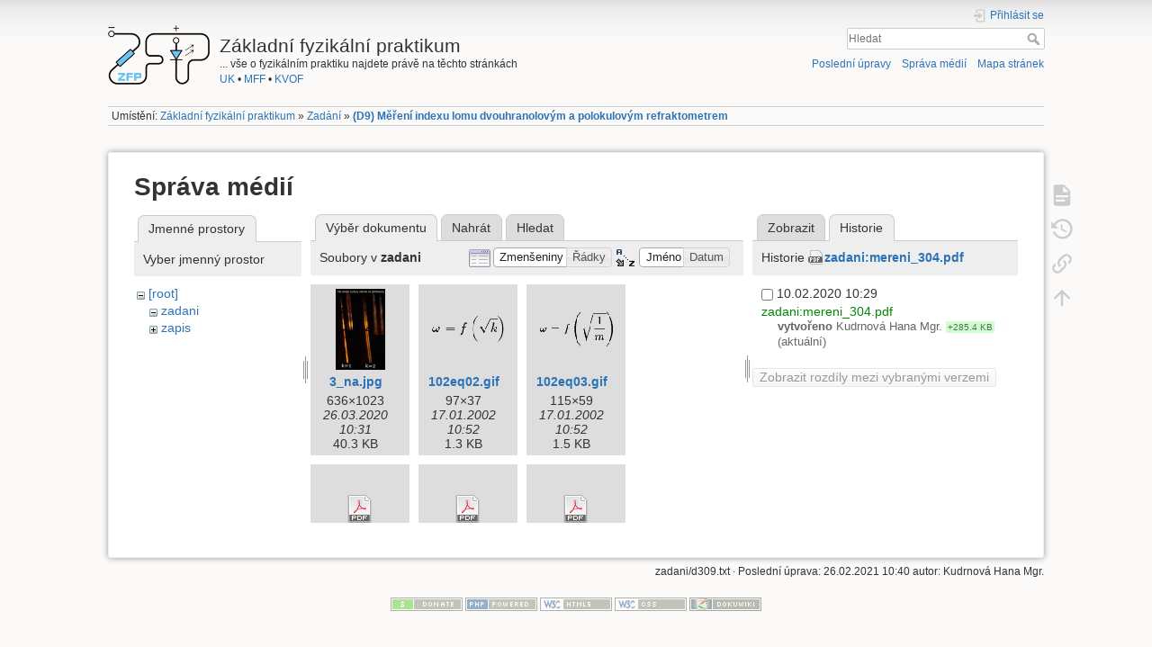

--- FILE ---
content_type: text/html; charset=utf-8
request_url: https://physics.mff.cuni.cz/vyuka/zfp/zadani/d309?tab_details=history&do=media&image=zadani%3Amereni_304.pdf&ns=zadani
body_size: 55904
content:
<!DOCTYPE html>
<html lang="cs" dir="ltr" class="no-js">
<head>
    <meta charset="utf-8" />
    <title>(D9) Měření indexu lomu dvouhranolovým a polokulovým refraktometrem [Základní fyzikální praktikum]</title>
    <script>(function(H){H.className=H.className.replace(/\bno-js\b/,'js')})(document.documentElement)</script>
    <meta name="generator" content="DokuWiki"/>
<meta name="theme-color" content="#008800"/>
<meta name="robots" content="noindex,nofollow"/>
<link rel="search" type="application/opensearchdescription+xml" href="/vyuka/zfp/lib/exe/opensearch.php" title="Základní fyzikální praktikum"/>
<link rel="start" href="/vyuka/zfp/"/>
<link rel="contents" href="/vyuka/zfp/zadani/d309?do=index" title="Mapa stránek"/>
<link rel="manifest" href="/vyuka/zfp/lib/exe/manifest.php"/>
<link rel="alternate" type="application/rss+xml" title="Poslední úpravy" href="/vyuka/zfp/feed.php"/>
<link rel="alternate" type="application/rss+xml" title="Aktuální jmenný prostor" href="/vyuka/zfp/feed.php?mode=list&amp;ns=zadani"/>
<link rel="alternate" type="text/html" title="Čisté HTML" href="/vyuka/zfp/_export/xhtml/zadani/d309"/>
<link rel="alternate" type="text/plain" title="Wiki jazyk" href="/vyuka/zfp/_export/raw/zadani/d309"/>
<link rel="stylesheet" type="text/css" href="/vyuka/zfp/lib/exe/css.php?t=dokuwiki&amp;tseed=f6435a7e8d057cc7a096abdd30508783"/>
<!--[if gte IE 9]><!-->
<script type="text/javascript">/*<![CDATA[*/var NS='zadani';var JSINFO = {"id":"zadani:d309","namespace":"zadani","ACT":"media","useHeadingNavigation":1,"useHeadingContent":1};
/*!]]>*/</script>
<script type="text/javascript" charset="utf-8" src="/vyuka/zfp/lib/exe/jquery.php?tseed=23f888679b4f1dc26eef34902aca964f"></script>
<script type="text/javascript" charset="utf-8" src="/vyuka/zfp/lib/exe/js.php?t=dokuwiki&amp;tseed=f6435a7e8d057cc7a096abdd30508783"></script>
<!--<![endif]-->
    <meta name="viewport" content="width=device-width,initial-scale=1" />
    <link rel="shortcut icon" href="/vyuka/zfp/_media/favicon.ico" />
<link rel="apple-touch-icon" href="/vyuka/zfp/_media/apple-touch-icon.png" />
    </head>

<body>
    <div id="dokuwiki__site"><div id="dokuwiki__top" class="site dokuwiki mode_media tpl_dokuwiki     hasSidebar">

        
<!-- ********** HEADER ********** -->
<div id="dokuwiki__header"><div class="pad group">

    
    <div class="headings group">
        <ul class="a11y skip">
            <li><a href="#dokuwiki__content">jít k obsahu</a></li>
        </ul>

        <h1><a href="/vyuka/zfp/start"  accesskey="h" title="[H]"><img src="/vyuka/zfp/_media/logo.png" width="113" height="66" alt="" /> <span>Základní fyzikální praktikum</span></a></h1>
                    <p class="claim">... vše o fyzikálním praktiku najdete právě na těchto stránkách<br><a href="http://www.cuni.cz/">UK</a> • <a href="http://mff.cuni.cz/">MFF</a> • <a href="http://mff.cuni.cz/KVOF">KVOF</a></p>
            </div>

    <div class="tools group">
        <!-- USER TOOLS -->
                    <div id="dokuwiki__usertools">
                <h3 class="a11y">Uživatelské nástroje</h3>
                <ul>
                    <li class="action login"><a href="/vyuka/zfp/zadani/d309?do=login&amp;sectok=" title="Přihlásit se" rel="nofollow"><span>Přihlásit se</span><svg xmlns="http://www.w3.org/2000/svg" width="24" height="24" viewBox="0 0 24 24"><path d="M10 17.25V14H3v-4h7V6.75L15.25 12 10 17.25M8 2h9a2 2 0 0 1 2 2v16a2 2 0 0 1-2 2H8a2 2 0 0 1-2-2v-4h2v4h9V4H8v4H6V4a2 2 0 0 1 2-2z"/></svg></a></li>                </ul>
            </div>
        
        <!-- SITE TOOLS -->
        <div id="dokuwiki__sitetools">
            <h3 class="a11y">Nástroje pro tento web</h3>
            <form action="/vyuka/zfp/start" method="get" role="search" class="search doku_form" id="dw__search" accept-charset="utf-8"><input type="hidden" name="do" value="search" /><input type="hidden" name="id" value="zadani:d309" /><div class="no"><input name="q" type="text" class="edit" title="[F]" accesskey="f" placeholder="Hledat" autocomplete="on" id="qsearch__in" value="" /><button value="1" type="submit" title="Hledat">Hledat</button><div id="qsearch__out" class="ajax_qsearch JSpopup"></div></div></form>            <div class="mobileTools">
                <form action="/vyuka/zfp/doku.php" method="get" accept-charset="utf-8"><div class="no"><input type="hidden" name="id" value="zadani:d309" /><select name="do" class="edit quickselect" title="Nástroje"><option value="">Nástroje</option><optgroup label="Nástroje pro stránku"><option value="">Zobrazit stránku</option><option value="revisions">Starší verze</option><option value="backlink">Zpětné odkazy</option></optgroup><optgroup label="Nástroje pro tento web"><option value="recent">Poslední úpravy</option><option value="media">Správa médií</option><option value="index">Mapa stránek</option></optgroup><optgroup label="Uživatelské nástroje"><option value="login">Přihlásit se</option></optgroup></select><button type="submit">&gt;</button></div></form>            </div>
            <ul>
                <li class="action recent"><a href="/vyuka/zfp/zadani/d309?do=recent" title="Poslední úpravy [r]" rel="nofollow" accesskey="r">Poslední úpravy</a></li><li class="action media"><a href="/vyuka/zfp/zadani/d309?do=media&amp;ns=zadani" title="Správa médií" rel="nofollow">Správa médií</a></li><li class="action index"><a href="/vyuka/zfp/zadani/d309?do=index" title="Mapa stránek [x]" rel="nofollow" accesskey="x">Mapa stránek</a></li>            </ul>
        </div>

    </div>

    <!-- BREADCRUMBS -->
            <div class="breadcrumbs">
                            <div class="youarehere"><span class="bchead">Umístění: </span><span class="home"><bdi><a href="/vyuka/zfp/start" class="wikilink1" title="start">Základní fyzikální praktikum</a></bdi></span> » <bdi><a href="/vyuka/zfp/zadani" class="wikilink1" title="zadani">Zadání</a></bdi> » <bdi><span class="curid"><a href="/vyuka/zfp/zadani/d309" class="wikilink1" title="zadani:d309">(D9) Měření indexu lomu dvouhranolovým a polokulovým refraktometrem</a></span></bdi></div>
                                </div>
    


    <hr class="a11y" />
</div></div><!-- /header -->

        <div class="wrapper group">

            
            <!-- ********** CONTENT ********** -->
            <div id="dokuwiki__content"><div class="pad group">
                
                <div class="pageId"><span>zadani:d309</span></div>

                <div class="page group">
                                                            <!-- wikipage start -->
                    <div id="mediamanager__page">
<h1>Správa médií</h1>
<div class="panel namespaces">
<h2>Jmenné prostory</h2>
<div class="panelHeader">Vyber jmenný prostor</div>
<div class="panelContent" id="media__tree">

<ul class="idx">
<li class="media level0 open"><img src="/vyuka/zfp/lib/images/minus.gif" alt="−" /><div class="li"><a href="/vyuka/zfp/zadani/d309?ns=&amp;tab_files=files&amp;do=media&amp;tab_details=history&amp;image=zadani%3Amereni_304.pdf" class="idx_dir">[root]</a></div>
<ul class="idx">
<li class="media level1 open"><img src="/vyuka/zfp/lib/images/minus.gif" alt="−" /><div class="li"><a href="/vyuka/zfp/zadani/d309?ns=zadani&amp;tab_files=files&amp;do=media&amp;tab_details=history&amp;image=zadani%3Amereni_304.pdf" class="idx_dir">zadani</a></div></li>
<li class="media level1 closed"><img src="/vyuka/zfp/lib/images/plus.gif" alt="+" /><div class="li"><a href="/vyuka/zfp/zadani/d309?ns=zapis&amp;tab_files=files&amp;do=media&amp;tab_details=history&amp;image=zadani%3Amereni_304.pdf" class="idx_dir">zapis</a></div></li>
</ul></li>
</ul>
</div>
</div>
<div class="panel filelist">
<h2 class="a11y">Výběr dokumentu</h2>
<ul class="tabs">
<li><strong>Výběr dokumentu</strong></li>
<li><a href="/vyuka/zfp/zadani/d309?tab_files=upload&amp;do=media&amp;tab_details=history&amp;image=zadani%3Amereni_304.pdf&amp;ns=zadani">Nahrát</a></li>
<li><a href="/vyuka/zfp/zadani/d309?tab_files=search&amp;do=media&amp;tab_details=history&amp;image=zadani%3Amereni_304.pdf&amp;ns=zadani">Hledat</a></li>
</ul>
<div class="panelHeader">
<h3>Soubory v <strong>zadani</strong></h3>
<form class="options" method="get" action="/vyuka/zfp/zadani/d309" accept-charset="utf-8"><div class="no">
<input type="hidden" name="do" value="media" /><input type="hidden" name="tab_details" value="history" /><input type="hidden" name="image" value="zadani:mereni_304.pdf" /><input type="hidden" name="ns" value="zadani" /><ul>
<li class="listType"><label class="thumbs" for="listType__thumbs"><input type="radio" id="listType__thumbs" name="list_dwmedia" value="thumbs" checked="checked" /> <span>Zmenšeniny</span></label>
<label class="rows" for="listType__rows"><input type="radio" id="listType__rows" name="list_dwmedia" value="rows" /> <span>Řádky</span></label>
</li>
<li class="sortBy"><label class="name" for="sortBy__name"><input type="radio" id="sortBy__name" name="sort_dwmedia" value="name" checked="checked" /> <span>Jméno</span></label>
<label class="date" for="sortBy__date"><input type="radio" id="sortBy__date" name="sort_dwmedia" value="date" /> <span>Datum</span></label>
</li>
<li><button type="submit">Použít</button>
</li>
</ul>
</div></form>
</div>
<div class="panelContent">
<ul class="thumbs"><li><dl title="zadani:3_na.jpg">
<dt><a id="l_:zadani:3_na.jpg" class="image thumb" href="/vyuka/zfp/zadani/d309?image=zadani%3A3_na.jpg&amp;ns=zadani&amp;tab_details=view&amp;do=media"><img src="/vyuka/zfp/_media/zadani/3_na.jpg?w=55&amp;h=90&amp;t=1585215112&amp;tok=2087a0" alt="zadani:3_na.jpg" /></a></dt>
<dd class="name"><a href="/vyuka/zfp/zadani/d309?image=zadani%3A3_na.jpg&amp;ns=zadani&amp;tab_details=view&amp;do=media" id="h_:zadani:3_na.jpg">3_na.jpg</a></dd>
<dd class="size">636&#215;1023</dd>
<dd class="date">26.03.2020 10:31</dd>
<dd class="filesize">40.3 KB</dd>
</dl></li>
<li><dl title="zadani:102eq02.gif">
<dt><a id="l_:zadani:102eq02.gif" class="image thumb" href="/vyuka/zfp/zadani/d309?image=zadani%3A102eq02.gif&amp;ns=zadani&amp;tab_details=view&amp;do=media"><img src="/vyuka/zfp/_media/zadani/102eq02.gif?w=90&amp;h=34&amp;t=1011261172&amp;tok=ab9dd2" alt="zadani:102eq02.gif" /></a></dt>
<dd class="name"><a href="/vyuka/zfp/zadani/d309?image=zadani%3A102eq02.gif&amp;ns=zadani&amp;tab_details=view&amp;do=media" id="h_:zadani:102eq02.gif">102eq02.gif</a></dd>
<dd class="size">97&#215;37</dd>
<dd class="date">17.01.2002 10:52</dd>
<dd class="filesize">1.3 KB</dd>
</dl></li>
<li><dl title="zadani:102eq03.gif">
<dt><a id="l_:zadani:102eq03.gif" class="image thumb" href="/vyuka/zfp/zadani/d309?image=zadani%3A102eq03.gif&amp;ns=zadani&amp;tab_details=view&amp;do=media"><img src="/vyuka/zfp/_media/zadani/102eq03.gif?w=90&amp;h=46&amp;t=1011261173&amp;tok=bc735d" alt="zadani:102eq03.gif" /></a></dt>
<dd class="name"><a href="/vyuka/zfp/zadani/d309?image=zadani%3A102eq03.gif&amp;ns=zadani&amp;tab_details=view&amp;do=media" id="h_:zadani:102eq03.gif">102eq03.gif</a></dd>
<dd class="size">115&#215;59</dd>
<dd class="date">17.01.2002 10:52</dd>
<dd class="filesize">1.5 KB</dd>
</dl></li>
<li><dl title="zadani:bc546.pdf">
<dt><a id="d_:zadani:bc546.pdf" class="image" title="zadani:bc546.pdf" href="/vyuka/zfp/zadani/d309?image=zadani%3Abc546.pdf&amp;ns=zadani&amp;tab_details=view&amp;do=media"><img src="/vyuka/zfp/lib/images/fileicons/32x32/pdf.png" alt="zadani:bc546.pdf" class="icon" /></a></dt>
<dd class="name"><a href="/vyuka/zfp/zadani/d309?image=zadani%3Abc546.pdf&amp;ns=zadani&amp;tab_details=view&amp;do=media" id="h_:zadani:bc546.pdf">bc546.pdf</a></dd>
<dd class="size">&#160;</dd>
<dd class="date">19.12.2023 15:27</dd>
<dd class="filesize">43.9 KB</dd>
</dl></li>
<li><dl title="zadani:bf245.pdf">
<dt><a id="d_:zadani:bf245.pdf" class="image" title="zadani:bf245.pdf" href="/vyuka/zfp/zadani/d309?image=zadani%3Abf245.pdf&amp;ns=zadani&amp;tab_details=view&amp;do=media"><img src="/vyuka/zfp/lib/images/fileicons/32x32/pdf.png" alt="zadani:bf245.pdf" class="icon" /></a></dt>
<dd class="name"><a href="/vyuka/zfp/zadani/d309?image=zadani%3Abf245.pdf&amp;ns=zadani&amp;tab_details=view&amp;do=media" id="h_:zadani:bf245.pdf">bf245.pdf</a></dd>
<dd class="size">&#160;</dd>
<dd class="date">19.12.2023 15:15</dd>
<dd class="filesize">26.4 KB</dd>
</dl></li>
<li><dl title="zadani:bs107.pdf">
<dt><a id="d_:zadani:bs107.pdf" class="image" title="zadani:bs107.pdf" href="/vyuka/zfp/zadani/d309?image=zadani%3Abs107.pdf&amp;ns=zadani&amp;tab_details=view&amp;do=media"><img src="/vyuka/zfp/lib/images/fileicons/32x32/pdf.png" alt="zadani:bs107.pdf" class="icon" /></a></dt>
<dd class="name"><a href="/vyuka/zfp/zadani/d309?image=zadani%3Abs107.pdf&amp;ns=zadani&amp;tab_details=view&amp;do=media" id="h_:zadani:bs107.pdf">bs107.pdf</a></dd>
<dd class="size">&#160;</dd>
<dd class="date">19.12.2023 15:16</dd>
<dd class="filesize">79.9 KB</dd>
</dl></li>
<li><dl title="zadani:elektrolyzer1.png">
<dt><a id="l_:zadani:elektrolyzer1.png" class="image thumb" href="/vyuka/zfp/zadani/d309?image=zadani%3Aelektrolyzer1.png&amp;ns=zadani&amp;tab_details=view&amp;do=media"><img src="/vyuka/zfp/_media/zadani/elektrolyzer1.png?w=90&amp;h=39&amp;t=1663066340&amp;tok=125cf7" alt="zadani:elektrolyzer1.png" /></a></dt>
<dd class="name"><a href="/vyuka/zfp/zadani/d309?image=zadani%3Aelektrolyzer1.png&amp;ns=zadani&amp;tab_details=view&amp;do=media" id="h_:zadani:elektrolyzer1.png">elektrolyzer1.png</a></dd>
<dd class="size">963&#215;427</dd>
<dd class="date">13.09.2022 12:52</dd>
<dd class="filesize">42.9 KB</dd>
</dl></li>
<li><dl title="zadani:elektronika24.pdf">
<dt><a id="d_:zadani:elektronika24.pdf" class="image" title="zadani:elektronika24.pdf" href="/vyuka/zfp/zadani/d309?image=zadani%3Aelektronika24.pdf&amp;ns=zadani&amp;tab_details=view&amp;do=media"><img src="/vyuka/zfp/lib/images/fileicons/32x32/pdf.png" alt="zadani:elektronika24.pdf" class="icon" /></a></dt>
<dd class="name"><a href="/vyuka/zfp/zadani/d309?image=zadani%3Aelektronika24.pdf&amp;ns=zadani&amp;tab_details=view&amp;do=media" id="h_:zadani:elektronika24.pdf">elektronika24.pdf</a></dd>
<dd class="size">&#160;</dd>
<dd class="date">10.09.2024 14:19</dd>
<dd class="filesize">3.1 MB</dd>
</dl></li>
<li><dl title="zadani:go_motion.png">
<dt><a id="l_:zadani:go_motion.png" class="image thumb" href="/vyuka/zfp/zadani/d309?image=zadani%3Ago_motion.png&amp;ns=zadani&amp;tab_details=view&amp;do=media"><img src="/vyuka/zfp/_media/zadani/go_motion.png?w=90&amp;h=76&amp;t=1385315166&amp;tok=4c23a5" alt="zadani:go_motion.png" /></a></dt>
<dd class="name"><a href="/vyuka/zfp/zadani/d309?image=zadani%3Ago_motion.png&amp;ns=zadani&amp;tab_details=view&amp;do=media" id="h_:zadani:go_motion.png">go_motion.png</a></dd>
<dd class="size">399&#215;341</dd>
<dd class="date">24.11.2013 18:46</dd>
<dd class="filesize">77.5 KB</dd>
</dl></li>
<li><dl title="zadani:hysterezni_smycky.jpg">
<dt><a id="l_:zadani:hysterezni_smycky.jpg" class="image thumb" href="/vyuka/zfp/zadani/d309?image=zadani%3Ahysterezni_smycky.jpg&amp;ns=zadani&amp;tab_details=view&amp;do=media"><img src="/vyuka/zfp/_media/zadani/hysterezni_smycky.jpg?w=90&amp;h=43&amp;t=1385317188&amp;tok=6e4a34" alt="zadani:hysterezni_smycky.jpg" /></a></dt>
<dd class="name"><a href="/vyuka/zfp/zadani/d309?image=zadani%3Ahysterezni_smycky.jpg&amp;ns=zadani&amp;tab_details=view&amp;do=media" id="h_:zadani:hysterezni_smycky.jpg">hysterezni_smycky.jpg</a></dd>
<dd class="size">1136&#215;547</dd>
<dd class="date">24.11.2013 19:19</dd>
<dd class="filesize">506.9 KB</dd>
</dl></li>
<li><dl title="zadani:img_3148.jpg">
<dt><a id="l_:zadani:img_3148.jpg" class="image thumb" href="/vyuka/zfp/zadani/d309?image=zadani%3Aimg_3148.jpg&amp;ns=zadani&amp;tab_details=view&amp;do=media"><img src="/vyuka/zfp/_media/zadani/img_3148.jpg?w=90&amp;h=75&amp;t=1110185927&amp;tok=374d9d" alt="zadani:img_3148.jpg" /></a></dt>
<dd class="name"><a href="/vyuka/zfp/zadani/d309?image=zadani%3Aimg_3148.jpg&amp;ns=zadani&amp;tab_details=view&amp;do=media" id="h_:zadani:img_3148.jpg">img_3148.jpg</a></dd>
<dd class="size">600&#215;501</dd>
<dd class="date"> 7.03.2005 09:58</dd>
<dd class="filesize">70.2 KB</dd>
</dl></li>
<li><dl title="zadani:img_3154.jpg">
<dt><a id="l_:zadani:img_3154.jpg" class="image thumb" href="/vyuka/zfp/zadani/d309?image=zadani%3Aimg_3154.jpg&amp;ns=zadani&amp;tab_details=view&amp;do=media"><img src="/vyuka/zfp/_media/zadani/img_3154.jpg?w=90&amp;h=70&amp;t=1110185927&amp;tok=c79344" alt="zadani:img_3154.jpg" /></a></dt>
<dd class="name"><a href="/vyuka/zfp/zadani/d309?image=zadani%3Aimg_3154.jpg&amp;ns=zadani&amp;tab_details=view&amp;do=media" id="h_:zadani:img_3154.jpg">img_3154.jpg</a></dd>
<dd class="size">600&#215;467</dd>
<dd class="date"> 7.03.2005 09:58</dd>
<dd class="filesize">70.4 KB</dd>
</dl></li>
<li><dl title="zadani:img_3156.jpg">
<dt><a id="l_:zadani:img_3156.jpg" class="image thumb" href="/vyuka/zfp/zadani/d309?image=zadani%3Aimg_3156.jpg&amp;ns=zadani&amp;tab_details=view&amp;do=media"><img src="/vyuka/zfp/_media/zadani/img_3156.jpg?w=90&amp;h=60&amp;t=1110185927&amp;tok=8e130e" alt="zadani:img_3156.jpg" /></a></dt>
<dd class="name"><a href="/vyuka/zfp/zadani/d309?image=zadani%3Aimg_3156.jpg&amp;ns=zadani&amp;tab_details=view&amp;do=media" id="h_:zadani:img_3156.jpg">img_3156.jpg</a></dd>
<dd class="size">600&#215;400</dd>
<dd class="date"> 7.03.2005 09:58</dd>
<dd class="filesize">72.3 KB</dd>
</dl></li>
<li><dl title="zadani:img_3163.jpg">
<dt><a id="l_:zadani:img_3163.jpg" class="image thumb" href="/vyuka/zfp/zadani/d309?image=zadani%3Aimg_3163.jpg&amp;ns=zadani&amp;tab_details=view&amp;do=media"><img src="/vyuka/zfp/_media/zadani/img_3163.jpg?w=77&amp;h=90&amp;t=1110185927&amp;tok=904975" alt="zadani:img_3163.jpg" /></a></dt>
<dd class="name"><a href="/vyuka/zfp/zadani/d309?image=zadani%3Aimg_3163.jpg&amp;ns=zadani&amp;tab_details=view&amp;do=media" id="h_:zadani:img_3163.jpg">img_3163.jpg</a></dd>
<dd class="size">514&#215;600</dd>
<dd class="date"> 7.03.2005 09:58</dd>
<dd class="filesize">79.9 KB</dd>
</dl></li>
<li><dl title="zadani:img_3164.jpg">
<dt><a id="l_:zadani:img_3164.jpg" class="image thumb" href="/vyuka/zfp/zadani/d309?image=zadani%3Aimg_3164.jpg&amp;ns=zadani&amp;tab_details=view&amp;do=media"><img src="/vyuka/zfp/_media/zadani/img_3164.jpg?w=90&amp;h=75&amp;t=1110185927&amp;tok=3cd439" alt="zadani:img_3164.jpg" /></a></dt>
<dd class="name"><a href="/vyuka/zfp/zadani/d309?image=zadani%3Aimg_3164.jpg&amp;ns=zadani&amp;tab_details=view&amp;do=media" id="h_:zadani:img_3164.jpg">img_3164.jpg</a></dd>
<dd class="size">600&#215;501</dd>
<dd class="date"> 7.03.2005 09:58</dd>
<dd class="filesize">75.5 KB</dd>
</dl></li>
<li><dl title="zadani:img_3166.jpg">
<dt><a id="l_:zadani:img_3166.jpg" class="image thumb" href="/vyuka/zfp/zadani/d309?image=zadani%3Aimg_3166.jpg&amp;ns=zadani&amp;tab_details=view&amp;do=media"><img src="/vyuka/zfp/_media/zadani/img_3166.jpg?w=69&amp;h=90&amp;t=1110185928&amp;tok=74d6e7" alt="zadani:img_3166.jpg" /></a></dt>
<dd class="name"><a href="/vyuka/zfp/zadani/d309?image=zadani%3Aimg_3166.jpg&amp;ns=zadani&amp;tab_details=view&amp;do=media" id="h_:zadani:img_3166.jpg">img_3166.jpg</a></dd>
<dd class="size">462&#215;600</dd>
<dd class="date"> 7.03.2005 09:58</dd>
<dd class="filesize">74.4 KB</dd>
</dl></li>
<li><dl title="zadani:img_3171.jpg">
<dt><a id="l_:zadani:img_3171.jpg" class="image thumb" href="/vyuka/zfp/zadani/d309?image=zadani%3Aimg_3171.jpg&amp;ns=zadani&amp;tab_details=view&amp;do=media"><img src="/vyuka/zfp/_media/zadani/img_3171.jpg?w=90&amp;h=57&amp;t=1110185928&amp;tok=06e328" alt="zadani:img_3171.jpg" /></a></dt>
<dd class="name"><a href="/vyuka/zfp/zadani/d309?image=zadani%3Aimg_3171.jpg&amp;ns=zadani&amp;tab_details=view&amp;do=media" id="h_:zadani:img_3171.jpg">img_3171.jpg</a></dd>
<dd class="size">600&#215;382</dd>
<dd class="date"> 7.03.2005 09:58</dd>
<dd class="filesize">74.2 KB</dd>
</dl></li>
<li><dl title="zadani:img_3176.jpg">
<dt><a id="l_:zadani:img_3176.jpg" class="image thumb" href="/vyuka/zfp/zadani/d309?image=zadani%3Aimg_3176.jpg&amp;ns=zadani&amp;tab_details=view&amp;do=media"><img src="/vyuka/zfp/_media/zadani/img_3176.jpg?w=90&amp;h=66&amp;t=1110185928&amp;tok=f6d5cc" alt="zadani:img_3176.jpg" /></a></dt>
<dd class="name"><a href="/vyuka/zfp/zadani/d309?image=zadani%3Aimg_3176.jpg&amp;ns=zadani&amp;tab_details=view&amp;do=media" id="h_:zadani:img_3176.jpg">img_3176.jpg</a></dd>
<dd class="size">600&#215;445</dd>
<dd class="date"> 7.03.2005 09:58</dd>
<dd class="filesize">69.6 KB</dd>
</dl></li>
<li><dl title="zadani:img_3180.jpg">
<dt><a id="l_:zadani:img_3180.jpg" class="image thumb" href="/vyuka/zfp/zadani/d309?image=zadani%3Aimg_3180.jpg&amp;ns=zadani&amp;tab_details=view&amp;do=media"><img src="/vyuka/zfp/_media/zadani/img_3180.jpg?w=90&amp;h=60&amp;t=1110185928&amp;tok=3c3d35" alt="zadani:img_3180.jpg" /></a></dt>
<dd class="name"><a href="/vyuka/zfp/zadani/d309?image=zadani%3Aimg_3180.jpg&amp;ns=zadani&amp;tab_details=view&amp;do=media" id="h_:zadani:img_3180.jpg">img_3180.jpg</a></dd>
<dd class="size">600&#215;400</dd>
<dd class="date"> 7.03.2005 09:58</dd>
<dd class="filesize">75.2 KB</dd>
</dl></li>
<li><dl title="zadani:img_3184.jpg">
<dt><a id="l_:zadani:img_3184.jpg" class="image thumb" href="/vyuka/zfp/zadani/d309?image=zadani%3Aimg_3184.jpg&amp;ns=zadani&amp;tab_details=view&amp;do=media"><img src="/vyuka/zfp/_media/zadani/img_3184.jpg?w=90&amp;h=66&amp;t=1110185928&amp;tok=d13973" alt="zadani:img_3184.jpg" /></a></dt>
<dd class="name"><a href="/vyuka/zfp/zadani/d309?image=zadani%3Aimg_3184.jpg&amp;ns=zadani&amp;tab_details=view&amp;do=media" id="h_:zadani:img_3184.jpg">img_3184.jpg</a></dd>
<dd class="size">600&#215;440</dd>
<dd class="date"> 7.03.2005 09:58</dd>
<dd class="filesize">67.6 KB</dd>
</dl></li>
<li><dl title="zadani:img_3186.jpg">
<dt><a id="l_:zadani:img_3186.jpg" class="image thumb" href="/vyuka/zfp/zadani/d309?image=zadani%3Aimg_3186.jpg&amp;ns=zadani&amp;tab_details=view&amp;do=media"><img src="/vyuka/zfp/_media/zadani/img_3186.jpg?w=90&amp;h=52&amp;t=1110185928&amp;tok=4094a4" alt="zadani:img_3186.jpg" /></a></dt>
<dd class="name"><a href="/vyuka/zfp/zadani/d309?image=zadani%3Aimg_3186.jpg&amp;ns=zadani&amp;tab_details=view&amp;do=media" id="h_:zadani:img_3186.jpg">img_3186.jpg</a></dd>
<dd class="size">600&#215;351</dd>
<dd class="date"> 7.03.2005 09:58</dd>
<dd class="filesize">62.3 KB</dd>
</dl></li>
<li><dl title="zadani:img_3193.jpg">
<dt><a id="l_:zadani:img_3193.jpg" class="image thumb" href="/vyuka/zfp/zadani/d309?image=zadani%3Aimg_3193.jpg&amp;ns=zadani&amp;tab_details=view&amp;do=media"><img src="/vyuka/zfp/_media/zadani/img_3193.jpg?w=90&amp;h=50&amp;t=1110185928&amp;tok=1cbb41" alt="zadani:img_3193.jpg" /></a></dt>
<dd class="name"><a href="/vyuka/zfp/zadani/d309?image=zadani%3Aimg_3193.jpg&amp;ns=zadani&amp;tab_details=view&amp;do=media" id="h_:zadani:img_3193.jpg">img_3193.jpg</a></dd>
<dd class="size">600&#215;334</dd>
<dd class="date"> 7.03.2005 09:58</dd>
<dd class="filesize">67.7 KB</dd>
</dl></li>
<li><dl title="zadani:img_3194a.jpg">
<dt><a id="l_:zadani:img_3194a.jpg" class="image thumb" href="/vyuka/zfp/zadani/d309?image=zadani%3Aimg_3194a.jpg&amp;ns=zadani&amp;tab_details=view&amp;do=media"><img src="/vyuka/zfp/_media/zadani/img_3194a.jpg?w=90&amp;h=64&amp;t=1110185928&amp;tok=68be2a" alt="zadani:img_3194a.jpg" /></a></dt>
<dd class="name"><a href="/vyuka/zfp/zadani/d309?image=zadani%3Aimg_3194a.jpg&amp;ns=zadani&amp;tab_details=view&amp;do=media" id="h_:zadani:img_3194a.jpg">img_3194a.jpg</a></dd>
<dd class="size">600&#215;433</dd>
<dd class="date"> 7.03.2005 09:58</dd>
<dd class="filesize">62.1 KB</dd>
</dl></li>
<li><dl title="zadani:img_3204.jpg">
<dt><a id="l_:zadani:img_3204.jpg" class="image thumb" href="/vyuka/zfp/zadani/d309?image=zadani%3Aimg_3204.jpg&amp;ns=zadani&amp;tab_details=view&amp;do=media"><img src="/vyuka/zfp/_media/zadani/img_3204.jpg?w=90&amp;h=70&amp;t=1110185928&amp;tok=ee9777" alt="zadani:img_3204.jpg" /></a></dt>
<dd class="name"><a href="/vyuka/zfp/zadani/d309?image=zadani%3Aimg_3204.jpg&amp;ns=zadani&amp;tab_details=view&amp;do=media" id="h_:zadani:img_3204.jpg">img_3204.jpg</a></dd>
<dd class="size">600&#215;467</dd>
<dd class="date"> 7.03.2005 09:58</dd>
<dd class="filesize">74.7 KB</dd>
</dl></li>
<li><dl title="zadani:irf520.pdf">
<dt><a id="d_:zadani:irf520.pdf" class="image" title="zadani:irf520.pdf" href="/vyuka/zfp/zadani/d309?image=zadani%3Airf520.pdf&amp;ns=zadani&amp;tab_details=view&amp;do=media"><img src="/vyuka/zfp/lib/images/fileicons/32x32/pdf.png" alt="zadani:irf520.pdf" class="icon" /></a></dt>
<dd class="name"><a href="/vyuka/zfp/zadani/d309?image=zadani%3Airf520.pdf&amp;ns=zadani&amp;tab_details=view&amp;do=media" id="h_:zadani:irf520.pdf">irf520.pdf</a></dd>
<dd class="size">&#160;</dd>
<dd class="date">19.12.2023 15:16</dd>
<dd class="filesize">282 KB</dd>
</dl></li>
<li><dl title="zadani:mereni_304.pdf">
<dt><a id="d_:zadani:mereni_304.pdf" class="image" title="zadani:mereni_304.pdf" href="/vyuka/zfp/zadani/d309?image=zadani%3Amereni_304.pdf&amp;ns=zadani&amp;tab_details=view&amp;do=media"><img src="/vyuka/zfp/lib/images/fileicons/32x32/pdf.png" alt="zadani:mereni_304.pdf" class="icon" /></a></dt>
<dd class="name"><a href="/vyuka/zfp/zadani/d309?image=zadani%3Amereni_304.pdf&amp;ns=zadani&amp;tab_details=view&amp;do=media" id="h_:zadani:mereni_304.pdf">mereni_304.pdf</a></dd>
<dd class="size">&#160;</dd>
<dd class="date">10.02.2020 10:29</dd>
<dd class="filesize">285.4 KB</dd>
</dl></li>
<li><dl title="zadani:mereni_306_2.pdf">
<dt><a id="d_:zadani:mereni_306_2.pdf" class="image" title="zadani:mereni_306_2.pdf" href="/vyuka/zfp/zadani/d309?image=zadani%3Amereni_306_2.pdf&amp;ns=zadani&amp;tab_details=view&amp;do=media"><img src="/vyuka/zfp/lib/images/fileicons/32x32/pdf.png" alt="zadani:mereni_306_2.pdf" class="icon" /></a></dt>
<dd class="name"><a href="/vyuka/zfp/zadani/d309?image=zadani%3Amereni_306_2.pdf&amp;ns=zadani&amp;tab_details=view&amp;do=media" id="h_:zadani:mereni_306_2.pdf">mereni_306_2.pdf</a></dd>
<dd class="size">&#160;</dd>
<dd class="date">13.01.2022 14:53</dd>
<dd class="filesize">232.3 KB</dd>
</dl></li>
<li><dl title="zadani:mereni_u308.pdf">
<dt><a id="d_:zadani:mereni_u308.pdf" class="image" title="zadani:mereni_u308.pdf" href="/vyuka/zfp/zadani/d309?image=zadani%3Amereni_u308.pdf&amp;ns=zadani&amp;tab_details=view&amp;do=media"><img src="/vyuka/zfp/lib/images/fileicons/32x32/pdf.png" alt="zadani:mereni_u308.pdf" class="icon" /></a></dt>
<dd class="name"><a href="/vyuka/zfp/zadani/d309?image=zadani%3Amereni_u308.pdf&amp;ns=zadani&amp;tab_details=view&amp;do=media" id="h_:zadani:mereni_u308.pdf">mereni_u308.pdf</a></dd>
<dd class="size">&#160;</dd>
<dd class="date">10.01.2023 11:32</dd>
<dd class="filesize">327.8 KB</dd>
</dl></li>
<li><dl title="zadani:mereni_u309.pdf">
<dt><a id="d_:zadani:mereni_u309.pdf" class="image" title="zadani:mereni_u309.pdf" href="/vyuka/zfp/zadani/d309?image=zadani%3Amereni_u309.pdf&amp;ns=zadani&amp;tab_details=view&amp;do=media"><img src="/vyuka/zfp/lib/images/fileicons/32x32/pdf.png" alt="zadani:mereni_u309.pdf" class="icon" /></a></dt>
<dd class="name"><a href="/vyuka/zfp/zadani/d309?image=zadani%3Amereni_u309.pdf&amp;ns=zadani&amp;tab_details=view&amp;do=media" id="h_:zadani:mereni_u309.pdf">mereni_u309.pdf</a></dd>
<dd class="size">&#160;</dd>
<dd class="date">29.01.2021 15:48</dd>
<dd class="filesize">217 KB</dd>
</dl></li>
<li><dl title="zadani:motic_dbma210.jpg">
<dt><a id="l_:zadani:motic_dbma210.jpg" class="image thumb" href="/vyuka/zfp/zadani/d309?image=zadani%3Amotic_dbma210.jpg&amp;ns=zadani&amp;tab_details=view&amp;do=media"><img src="/vyuka/zfp/_media/zadani/motic_dbma210.jpg?w=90&amp;h=90&amp;t=1385314677&amp;tok=93e088" alt="zadani:motic_dbma210.jpg" /></a></dt>
<dd class="name"><a href="/vyuka/zfp/zadani/d309?image=zadani%3Amotic_dbma210.jpg&amp;ns=zadani&amp;tab_details=view&amp;do=media" id="h_:zadani:motic_dbma210.jpg">motic_dbma210.jpg</a></dd>
<dd class="size">1200&#215;1200</dd>
<dd class="date">24.11.2013 18:37</dd>
<dd class="filesize">112.6 KB</dd>
</dl></li>
<li><dl title="zadani:p1_ii_pruzina.jpg">
<dt><a id="l_:zadani:p1_ii_pruzina.jpg" class="image thumb" href="/vyuka/zfp/zadani/d309?image=zadani%3Ap1_ii_pruzina.jpg&amp;ns=zadani&amp;tab_details=view&amp;do=media"><img src="/vyuka/zfp/_media/zadani/p1_ii_pruzina.jpg?w=67&amp;h=90&amp;t=1707831073&amp;tok=02db71" alt="zadani:p1_ii_pruzina.jpg" /></a></dt>
<dd class="name"><a href="/vyuka/zfp/zadani/d309?image=zadani%3Ap1_ii_pruzina.jpg&amp;ns=zadani&amp;tab_details=view&amp;do=media" id="h_:zadani:p1_ii_pruzina.jpg">p1_ii_pruzina.jpg</a></dd>
<dd class="size">3000&#215;4000</dd>
<dd class="date">13.02.2024 14:31</dd>
<dd class="filesize">1.2 MB</dd>
</dl></li>
<li><dl title="zadani:p1_iii.jpg">
<dt><a id="l_:zadani:p1_iii.jpg" class="image thumb" href="/vyuka/zfp/zadani/d309?image=zadani%3Ap1_iii.jpg&amp;ns=zadani&amp;tab_details=view&amp;do=media"><img src="/vyuka/zfp/_media/zadani/p1_iii.jpg?w=67&amp;h=90&amp;t=1707831372&amp;tok=6409f1" alt="zadani:p1_iii.jpg" /></a></dt>
<dd class="name"><a href="/vyuka/zfp/zadani/d309?image=zadani%3Ap1_iii.jpg&amp;ns=zadani&amp;tab_details=view&amp;do=media" id="h_:zadani:p1_iii.jpg">p1_iii.jpg</a></dd>
<dd class="size">3000&#215;4000</dd>
<dd class="date">13.02.2024 14:36</dd>
<dd class="filesize">3.9 MB</dd>
</dl></li>
<li><dl title="zadani:p1_iv.jpg">
<dt><a id="l_:zadani:p1_iv.jpg" class="image thumb" href="/vyuka/zfp/zadani/d309?image=zadani%3Ap1_iv.jpg&amp;ns=zadani&amp;tab_details=view&amp;do=media"><img src="/vyuka/zfp/_media/zadani/p1_iv.jpg?w=90&amp;h=87&amp;t=1707831639&amp;tok=e67bcb" alt="zadani:p1_iv.jpg" /></a></dt>
<dd class="name"><a href="/vyuka/zfp/zadani/d309?image=zadani%3Ap1_iv.jpg&amp;ns=zadani&amp;tab_details=view&amp;do=media" id="h_:zadani:p1_iv.jpg">p1_iv.jpg</a></dd>
<dd class="size">3041&#215;2951</dd>
<dd class="date">13.02.2024 14:40</dd>
<dd class="filesize">3 MB</dd>
</dl></li>
<li><dl title="zadani:p1_ix_a.jpg">
<dt><a id="l_:zadani:p1_ix_a.jpg" class="image thumb" href="/vyuka/zfp/zadani/d309?image=zadani%3Ap1_ix_a.jpg&amp;ns=zadani&amp;tab_details=view&amp;do=media"><img src="/vyuka/zfp/_media/zadani/p1_ix_a.jpg?w=90&amp;h=70&amp;t=1707834181&amp;tok=d639bd" alt="zadani:p1_ix_a.jpg" /></a></dt>
<dd class="name"><a href="/vyuka/zfp/zadani/d309?image=zadani%3Ap1_ix_a.jpg&amp;ns=zadani&amp;tab_details=view&amp;do=media" id="h_:zadani:p1_ix_a.jpg">p1_ix_a.jpg</a></dd>
<dd class="size">3503&#215;2748</dd>
<dd class="date">13.02.2024 15:23</dd>
<dd class="filesize">1.9 MB</dd>
</dl></li>
<li><dl title="zadani:p1_ix_b.jpg">
<dt><a id="l_:zadani:p1_ix_b.jpg" class="image thumb" href="/vyuka/zfp/zadani/d309?image=zadani%3Ap1_ix_b.jpg&amp;ns=zadani&amp;tab_details=view&amp;do=media"><img src="/vyuka/zfp/_media/zadani/p1_ix_b.jpg?w=90&amp;h=67&amp;t=1110876236&amp;tok=f1f411" alt="zadani:p1_ix_b.jpg" /></a></dt>
<dd class="name"><a href="/vyuka/zfp/zadani/d309?image=zadani%3Ap1_ix_b.jpg&amp;ns=zadani&amp;tab_details=view&amp;do=media" id="h_:zadani:p1_ix_b.jpg">p1_ix_b.jpg</a></dd>
<dd class="size">600&#215;450</dd>
<dd class="date">15.03.2005 09:43</dd>
<dd class="filesize">182.9 KB</dd>
</dl></li>
<li><dl title="zadani:p1_vii.jpg">
<dt><a id="l_:zadani:p1_vii.jpg" class="image thumb" href="/vyuka/zfp/zadani/d309?image=zadani%3Ap1_vii.jpg&amp;ns=zadani&amp;tab_details=view&amp;do=media"><img src="/vyuka/zfp/_media/zadani/p1_vii.jpg?w=55&amp;h=90&amp;t=1707835245&amp;tok=37202e" alt="zadani:p1_vii.jpg" /></a></dt>
<dd class="name"><a href="/vyuka/zfp/zadani/d309?image=zadani%3Ap1_vii.jpg&amp;ns=zadani&amp;tab_details=view&amp;do=media" id="h_:zadani:p1_vii.jpg">p1_vii.jpg</a></dd>
<dd class="size">2199&#215;3567</dd>
<dd class="date">13.02.2024 15:40</dd>
<dd class="filesize">1.9 MB</dd>
</dl></li>
<li><dl title="zadani:p1_x.jpg">
<dt><a id="l_:zadani:p1_x.jpg" class="image thumb" href="/vyuka/zfp/zadani/d309?image=zadani%3Ap1_x.jpg&amp;ns=zadani&amp;tab_details=view&amp;do=media"><img src="/vyuka/zfp/_media/zadani/p1_x.jpg?w=90&amp;h=67&amp;t=1110876252&amp;tok=d49464" alt="zadani:p1_x.jpg" /></a></dt>
<dd class="name"><a href="/vyuka/zfp/zadani/d309?image=zadani%3Ap1_x.jpg&amp;ns=zadani&amp;tab_details=view&amp;do=media" id="h_:zadani:p1_x.jpg">p1_x.jpg</a></dd>
<dd class="size">600&#215;450</dd>
<dd class="date">15.03.2005 09:44</dd>
<dd class="filesize">193.7 KB</dd>
</dl></li>
<li><dl title="zadani:p1_xiv_a.jpg">
<dt><a id="l_:zadani:p1_xiv_a.jpg" class="image thumb" href="/vyuka/zfp/zadani/d309?image=zadani%3Ap1_xiv_a.jpg&amp;ns=zadani&amp;tab_details=view&amp;do=media"><img src="/vyuka/zfp/_media/zadani/p1_xiv_a.jpg?w=67&amp;h=90&amp;t=1707833998&amp;tok=1acd3c" alt="zadani:p1_xiv_a.jpg" /></a></dt>
<dd class="name"><a href="/vyuka/zfp/zadani/d309?image=zadani%3Ap1_xiv_a.jpg&amp;ns=zadani&amp;tab_details=view&amp;do=media" id="h_:zadani:p1_xiv_a.jpg">p1_xiv_a.jpg</a></dd>
<dd class="size">3000&#215;4000</dd>
<dd class="date">13.02.2024 15:19</dd>
<dd class="filesize">2.8 MB</dd>
</dl></li>
<li><dl title="zadani:p1_xiv_b.jpg">
<dt><a id="l_:zadani:p1_xiv_b.jpg" class="image thumb" href="/vyuka/zfp/zadani/d309?image=zadani%3Ap1_xiv_b.jpg&amp;ns=zadani&amp;tab_details=view&amp;do=media"><img src="/vyuka/zfp/_media/zadani/p1_xiv_b.jpg?w=90&amp;h=67&amp;t=1707834022&amp;tok=635d6e" alt="zadani:p1_xiv_b.jpg" /></a></dt>
<dd class="name"><a href="/vyuka/zfp/zadani/d309?image=zadani%3Ap1_xiv_b.jpg&amp;ns=zadani&amp;tab_details=view&amp;do=media" id="h_:zadani:p1_xiv_b.jpg">p1_xiv_b.jpg</a></dd>
<dd class="size">3970&#215;2960</dd>
<dd class="date">13.02.2024 15:20</dd>
<dd class="filesize">3 MB</dd>
</dl></li>
<li><dl title="zadani:p1_xix.jpg">
<dt><a id="l_:zadani:p1_xix.jpg" class="image thumb" href="/vyuka/zfp/zadani/d309?image=zadani%3Ap1_xix.jpg&amp;ns=zadani&amp;tab_details=view&amp;do=media"><img src="/vyuka/zfp/_media/zadani/p1_xix.jpg?w=61&amp;h=90&amp;t=1707837256&amp;tok=cb805d" alt="zadani:p1_xix.jpg" /></a></dt>
<dd class="name"><a href="/vyuka/zfp/zadani/d309?image=zadani%3Ap1_xix.jpg&amp;ns=zadani&amp;tab_details=view&amp;do=media" id="h_:zadani:p1_xix.jpg">p1_xix.jpg</a></dd>
<dd class="size">2528&#215;3678</dd>
<dd class="date">13.02.2024 16:14</dd>
<dd class="filesize">3.1 MB</dd>
</dl></li>
<li><dl title="zadani:p1010072.jpg">
<dt><a id="l_:zadani:p1010072.jpg" class="image thumb" href="/vyuka/zfp/zadani/d309?image=zadani%3Ap1010072.jpg&amp;ns=zadani&amp;tab_details=view&amp;do=media"><img src="/vyuka/zfp/_media/zadani/p1010072.jpg?w=90&amp;h=67&amp;t=1110185928&amp;tok=596e20" alt="zadani:p1010072.jpg" /></a></dt>
<dd class="name"><a href="/vyuka/zfp/zadani/d309?image=zadani%3Ap1010072.jpg&amp;ns=zadani&amp;tab_details=view&amp;do=media" id="h_:zadani:p1010072.jpg">p1010072.jpg</a></dd>
<dd class="size">600&#215;450</dd>
<dd class="date"> 7.03.2005 09:58</dd>
<dd class="filesize">111.9 KB</dd>
</dl></li>
<li><dl title="zadani:pc010926.jpg">
<dt><a id="l_:zadani:pc010926.jpg" class="image thumb" href="/vyuka/zfp/zadani/d309?image=zadani%3Apc010926.jpg&amp;ns=zadani&amp;tab_details=view&amp;do=media"><img src="/vyuka/zfp/_media/zadani/pc010926.jpg?w=90&amp;h=67&amp;t=1111164595&amp;tok=3a00fd" alt="zadani:pc010926.jpg" /></a></dt>
<dd class="name"><a href="/vyuka/zfp/zadani/d309?image=zadani%3Apc010926.jpg&amp;ns=zadani&amp;tab_details=view&amp;do=media" id="h_:zadani:pc010926.jpg">pc010926.jpg</a></dd>
<dd class="size">600&#215;450</dd>
<dd class="date">18.03.2005 17:49</dd>
<dd class="filesize">67 KB</dd>
</dl></li>
<li><dl title="zadani:pc050935.jpg">
<dt><a id="l_:zadani:pc050935.jpg" class="image thumb" href="/vyuka/zfp/zadani/d309?image=zadani%3Apc050935.jpg&amp;ns=zadani&amp;tab_details=view&amp;do=media"><img src="/vyuka/zfp/_media/zadani/pc050935.jpg?w=90&amp;h=67&amp;t=1111164595&amp;tok=bfdb77" alt="zadani:pc050935.jpg" /></a></dt>
<dd class="name"><a href="/vyuka/zfp/zadani/d309?image=zadani%3Apc050935.jpg&amp;ns=zadani&amp;tab_details=view&amp;do=media" id="h_:zadani:pc050935.jpg">pc050935.jpg</a></dd>
<dd class="size">600&#215;450</dd>
<dd class="date">18.03.2005 17:49</dd>
<dd class="filesize">49.5 KB</dd>
</dl></li>
<li><dl title="zadani:pc050937.jpg">
<dt><a id="l_:zadani:pc050937.jpg" class="image thumb" href="/vyuka/zfp/zadani/d309?image=zadani%3Apc050937.jpg&amp;ns=zadani&amp;tab_details=view&amp;do=media"><img src="/vyuka/zfp/_media/zadani/pc050937.jpg?w=90&amp;h=67&amp;t=1111164595&amp;tok=b84eac" alt="zadani:pc050937.jpg" /></a></dt>
<dd class="name"><a href="/vyuka/zfp/zadani/d309?image=zadani%3Apc050937.jpg&amp;ns=zadani&amp;tab_details=view&amp;do=media" id="h_:zadani:pc050937.jpg">pc050937.jpg</a></dd>
<dd class="size">600&#215;450</dd>
<dd class="date">18.03.2005 17:49</dd>
<dd class="filesize">66.2 KB</dd>
</dl></li>
<li><dl title="zadani:pc050956.jpg">
<dt><a id="l_:zadani:pc050956.jpg" class="image thumb" href="/vyuka/zfp/zadani/d309?image=zadani%3Apc050956.jpg&amp;ns=zadani&amp;tab_details=view&amp;do=media"><img src="/vyuka/zfp/_media/zadani/pc050956.jpg?w=90&amp;h=69&amp;t=1111164595&amp;tok=584317" alt="zadani:pc050956.jpg" /></a></dt>
<dd class="name"><a href="/vyuka/zfp/zadani/d309?image=zadani%3Apc050956.jpg&amp;ns=zadani&amp;tab_details=view&amp;do=media" id="h_:zadani:pc050956.jpg">pc050956.jpg</a></dd>
<dd class="size">600&#215;464</dd>
<dd class="date">18.03.2005 17:49</dd>
<dd class="filesize">57.4 KB</dd>
</dl></li>
<li><dl title="zadani:pc050957.jpg">
<dt><a id="l_:zadani:pc050957.jpg" class="image thumb" href="/vyuka/zfp/zadani/d309?image=zadani%3Apc050957.jpg&amp;ns=zadani&amp;tab_details=view&amp;do=media"><img src="/vyuka/zfp/_media/zadani/pc050957.jpg?w=90&amp;h=67&amp;t=1111164595&amp;tok=1494da" alt="zadani:pc050957.jpg" /></a></dt>
<dd class="name"><a href="/vyuka/zfp/zadani/d309?image=zadani%3Apc050957.jpg&amp;ns=zadani&amp;tab_details=view&amp;do=media" id="h_:zadani:pc050957.jpg">pc050957.jpg</a></dd>
<dd class="size">600&#215;450</dd>
<dd class="date">18.03.2005 17:49</dd>
<dd class="filesize">90.8 KB</dd>
</dl></li>
<li><dl title="zadani:pc050962.jpg">
<dt><a id="l_:zadani:pc050962.jpg" class="image thumb" href="/vyuka/zfp/zadani/d309?image=zadani%3Apc050962.jpg&amp;ns=zadani&amp;tab_details=view&amp;do=media"><img src="/vyuka/zfp/_media/zadani/pc050962.jpg?w=67&amp;h=90&amp;t=1111164595&amp;tok=0106b7" alt="zadani:pc050962.jpg" /></a></dt>
<dd class="name"><a href="/vyuka/zfp/zadani/d309?image=zadani%3Apc050962.jpg&amp;ns=zadani&amp;tab_details=view&amp;do=media" id="h_:zadani:pc050962.jpg">pc050962.jpg</a></dd>
<dd class="size">450&#215;600</dd>
<dd class="date">18.03.2005 17:49</dd>
<dd class="filesize">46.7 KB</dd>
</dl></li>
<li><dl title="zadani:pc817b.pdf">
<dt><a id="d_:zadani:pc817b.pdf" class="image" title="zadani:pc817b.pdf" href="/vyuka/zfp/zadani/d309?image=zadani%3Apc817b.pdf&amp;ns=zadani&amp;tab_details=view&amp;do=media"><img src="/vyuka/zfp/lib/images/fileicons/32x32/pdf.png" alt="zadani:pc817b.pdf" class="icon" /></a></dt>
<dd class="name"><a href="/vyuka/zfp/zadani/d309?image=zadani%3Apc817b.pdf&amp;ns=zadani&amp;tab_details=view&amp;do=media" id="h_:zadani:pc817b.pdf">pc817b.pdf</a></dd>
<dd class="size">&#160;</dd>
<dd class="date">19.12.2023 15:16</dd>
<dd class="filesize">220.9 KB</dd>
</dl></li>
<li><dl title="zadani:promo_piv.mp4">
<dt><a id="d_:zadani:promo_piv.mp4" class="image" title="zadani:promo_piv.mp4" href="/vyuka/zfp/zadani/d309?image=zadani%3Apromo_piv.mp4&amp;ns=zadani&amp;tab_details=view&amp;do=media"><img src="/vyuka/zfp/lib/images/fileicons/32x32/mp4.png" alt="zadani:promo_piv.mp4" class="icon" /></a></dt>
<dd class="name"><a href="/vyuka/zfp/zadani/d309?image=zadani%3Apromo_piv.mp4&amp;ns=zadani&amp;tab_details=view&amp;do=media" id="h_:zadani:promo_piv.mp4">promo_piv.mp4</a></dd>
<dd class="size">&#160;</dd>
<dd class="date">19.09.2022 14:00</dd>
<dd class="filesize">43 MB</dd>
</dl></li>
<li><dl title="zadani:rc-2k.pdf">
<dt><a id="d_:zadani:rc-2k.pdf" class="image" title="zadani:rc-2k.pdf" href="/vyuka/zfp/zadani/d309?image=zadani%3Arc-2k.pdf&amp;ns=zadani&amp;tab_details=view&amp;do=media"><img src="/vyuka/zfp/lib/images/fileicons/32x32/pdf.png" alt="zadani:rc-2k.pdf" class="icon" /></a></dt>
<dd class="name"><a href="/vyuka/zfp/zadani/d309?image=zadani%3Arc-2k.pdf&amp;ns=zadani&amp;tab_details=view&amp;do=media" id="h_:zadani:rc-2k.pdf">rc-2k.pdf</a></dd>
<dd class="size">&#160;</dd>
<dd class="date">19.12.2023 12:02</dd>
<dd class="filesize">7 MB</dd>
</dl></li>
<li><dl title="zadani:rotacni_viskozimetr.jpg">
<dt><a id="l_:zadani:rotacni_viskozimetr.jpg" class="image thumb" href="/vyuka/zfp/zadani/d309?image=zadani%3Arotacni_viskozimetr.jpg&amp;ns=zadani&amp;tab_details=view&amp;do=media"><img src="/vyuka/zfp/_media/zadani/rotacni_viskozimetr.jpg?w=71&amp;h=90&amp;t=1385316291&amp;tok=477a6a" alt="zadani:rotacni_viskozimetr.jpg" /></a></dt>
<dd class="name"><a href="/vyuka/zfp/zadani/d309?image=zadani%3Arotacni_viskozimetr.jpg&amp;ns=zadani&amp;tab_details=view&amp;do=media" id="h_:zadani:rotacni_viskozimetr.jpg">rotacni_viskozimetr.jpg</a></dd>
<dd class="size">455&#215;569</dd>
<dd class="date">24.11.2013 19:04</dd>
<dd class="filesize">19.4 KB</dd>
</dl></li>
<li><dl title="zadani:sn7472.pdf">
<dt><a id="d_:zadani:sn7472.pdf" class="image" title="zadani:sn7472.pdf" href="/vyuka/zfp/zadani/d309?image=zadani%3Asn7472.pdf&amp;ns=zadani&amp;tab_details=view&amp;do=media"><img src="/vyuka/zfp/lib/images/fileicons/32x32/pdf.png" alt="zadani:sn7472.pdf" class="icon" /></a></dt>
<dd class="name"><a href="/vyuka/zfp/zadani/d309?image=zadani%3Asn7472.pdf&amp;ns=zadani&amp;tab_details=view&amp;do=media" id="h_:zadani:sn7472.pdf">sn7472.pdf</a></dd>
<dd class="size">&#160;</dd>
<dd class="date">22.10.2024 13:50</dd>
<dd class="filesize">449.5 KB</dd>
</dl></li>
<li><dl title="zadani:sn7474.pdf">
<dt><a id="d_:zadani:sn7474.pdf" class="image" title="zadani:sn7474.pdf" href="/vyuka/zfp/zadani/d309?image=zadani%3Asn7474.pdf&amp;ns=zadani&amp;tab_details=view&amp;do=media"><img src="/vyuka/zfp/lib/images/fileicons/32x32/pdf.png" alt="zadani:sn7474.pdf" class="icon" /></a></dt>
<dd class="name"><a href="/vyuka/zfp/zadani/d309?image=zadani%3Asn7474.pdf&amp;ns=zadani&amp;tab_details=view&amp;do=media" id="h_:zadani:sn7474.pdf">sn7474.pdf</a></dd>
<dd class="size">&#160;</dd>
<dd class="date">22.10.2024 13:51</dd>
<dd class="filesize">1.6 MB</dd>
</dl></li>
<li><dl title="zadani:sn7490-93.pdf">
<dt><a id="d_:zadani:sn7490-93.pdf" class="image" title="zadani:sn7490-93.pdf" href="/vyuka/zfp/zadani/d309?image=zadani%3Asn7490-93.pdf&amp;ns=zadani&amp;tab_details=view&amp;do=media"><img src="/vyuka/zfp/lib/images/fileicons/32x32/pdf.png" alt="zadani:sn7490-93.pdf" class="icon" /></a></dt>
<dd class="name"><a href="/vyuka/zfp/zadani/d309?image=zadani%3Asn7490-93.pdf&amp;ns=zadani&amp;tab_details=view&amp;do=media" id="h_:zadani:sn7490-93.pdf">sn7490-93.pdf</a></dd>
<dd class="size">&#160;</dd>
<dd class="date">22.10.2024 13:51</dd>
<dd class="filesize">1.1 MB</dd>
</dl></li>
<li><dl title="zadani:sn74192-93.pdf">
<dt><a id="d_:zadani:sn74192-93.pdf" class="image" title="zadani:sn74192-93.pdf" href="/vyuka/zfp/zadani/d309?image=zadani%3Asn74192-93.pdf&amp;ns=zadani&amp;tab_details=view&amp;do=media"><img src="/vyuka/zfp/lib/images/fileicons/32x32/pdf.png" alt="zadani:sn74192-93.pdf" class="icon" /></a></dt>
<dd class="name"><a href="/vyuka/zfp/zadani/d309?image=zadani%3Asn74192-93.pdf&amp;ns=zadani&amp;tab_details=view&amp;do=media" id="h_:zadani:sn74192-93.pdf">sn74192-93.pdf</a></dd>
<dd class="size">&#160;</dd>
<dd class="date">22.10.2024 13:51</dd>
<dd class="filesize">1.5 MB</dd>
</dl></li>
<li><dl title="zadani:stabilizator.jpg">
<dt><a id="l_:zadani:stabilizator.jpg" class="image thumb" href="/vyuka/zfp/zadani/d309?image=zadani%3Astabilizator.jpg&amp;ns=zadani&amp;tab_details=view&amp;do=media"><img src="/vyuka/zfp/_media/zadani/stabilizator.jpg?w=90&amp;h=43&amp;t=1499946753&amp;tok=366307" alt="zadani:stabilizator.jpg" /></a></dt>
<dd class="name"><a href="/vyuka/zfp/zadani/d309?image=zadani%3Astabilizator.jpg&amp;ns=zadani&amp;tab_details=view&amp;do=media" id="h_:zadani:stabilizator.jpg">stabilizator.jpg</a></dd>
<dd class="size">466&#215;227</dd>
<dd class="date">13.07.2017 13:52</dd>
<dd class="filesize">18.1 KB</dd>
</dl></li>
<li><dl title="zadani:txt_103_dodatek.pdf">
<dt><a id="d_:zadani:txt_103_dodatek.pdf" class="image" title="zadani:txt_103_dodatek.pdf" href="/vyuka/zfp/zadani/d309?image=zadani%3Atxt_103_dodatek.pdf&amp;ns=zadani&amp;tab_details=view&amp;do=media"><img src="/vyuka/zfp/lib/images/fileicons/32x32/pdf.png" alt="zadani:txt_103_dodatek.pdf" class="icon" /></a></dt>
<dd class="name"><a href="/vyuka/zfp/zadani/d309?image=zadani%3Atxt_103_dodatek.pdf&amp;ns=zadani&amp;tab_details=view&amp;do=media" id="h_:zadani:txt_103_dodatek.pdf">txt_103_dodatek.pdf</a></dd>
<dd class="size">&#160;</dd>
<dd class="date"> 7.02.2024 13:26</dd>
<dd class="filesize">166.9 KB</dd>
</dl></li>
<li><dl title="zadani:txt_121.pdf">
<dt><a id="d_:zadani:txt_121.pdf" class="image" title="zadani:txt_121.pdf" href="/vyuka/zfp/zadani/d309?image=zadani%3Atxt_121.pdf&amp;ns=zadani&amp;tab_details=view&amp;do=media"><img src="/vyuka/zfp/lib/images/fileicons/32x32/pdf.png" alt="zadani:txt_121.pdf" class="icon" /></a></dt>
<dd class="name"><a href="/vyuka/zfp/zadani/d309?image=zadani%3Atxt_121.pdf&amp;ns=zadani&amp;tab_details=view&amp;do=media" id="h_:zadani:txt_121.pdf">txt_121.pdf</a></dd>
<dd class="size">&#160;</dd>
<dd class="date">15.09.2022 10:07</dd>
<dd class="filesize">527.5 KB</dd>
</dl></li>
<li><dl title="zadani:txt_203.pdf">
<dt><a id="d_:zadani:txt_203.pdf" class="image" title="zadani:txt_203.pdf" href="/vyuka/zfp/zadani/d309?image=zadani%3Atxt_203.pdf&amp;ns=zadani&amp;tab_details=view&amp;do=media"><img src="/vyuka/zfp/lib/images/fileicons/32x32/pdf.png" alt="zadani:txt_203.pdf" class="icon" /></a></dt>
<dd class="name"><a href="/vyuka/zfp/zadani/d309?image=zadani%3Atxt_203.pdf&amp;ns=zadani&amp;tab_details=view&amp;do=media" id="h_:zadani:txt_203.pdf">txt_203.pdf</a></dd>
<dd class="size">&#160;</dd>
<dd class="date">16.09.2015 08:07</dd>
<dd class="filesize">37.1 KB</dd>
</dl></li>
<li><dl title="zadani:txt_229.pdf">
<dt><a id="d_:zadani:txt_229.pdf" class="image" title="zadani:txt_229.pdf" href="/vyuka/zfp/zadani/d309?image=zadani%3Atxt_229.pdf&amp;ns=zadani&amp;tab_details=view&amp;do=media"><img src="/vyuka/zfp/lib/images/fileicons/32x32/pdf.png" alt="zadani:txt_229.pdf" class="icon" /></a></dt>
<dd class="name"><a href="/vyuka/zfp/zadani/d309?image=zadani%3Atxt_229.pdf&amp;ns=zadani&amp;tab_details=view&amp;do=media" id="h_:zadani:txt_229.pdf">txt_229.pdf</a></dd>
<dd class="size">&#160;</dd>
<dd class="date">27.10.2021 12:45</dd>
<dd class="filesize">2.8 MB</dd>
</dl></li>
<li><dl title="zadani:txt_406.pdf">
<dt><a id="d_:zadani:txt_406.pdf" class="image" title="zadani:txt_406.pdf" href="/vyuka/zfp/zadani/d309?image=zadani%3Atxt_406.pdf&amp;ns=zadani&amp;tab_details=view&amp;do=media"><img src="/vyuka/zfp/lib/images/fileicons/32x32/pdf.png" alt="zadani:txt_406.pdf" class="icon" /></a></dt>
<dd class="name"><a href="/vyuka/zfp/zadani/d309?image=zadani%3Atxt_406.pdf&amp;ns=zadani&amp;tab_details=view&amp;do=media" id="h_:zadani:txt_406.pdf">txt_406.pdf</a></dd>
<dd class="size">&#160;</dd>
<dd class="date">29.08.2024 11:37</dd>
<dd class="filesize">548.8 KB</dd>
</dl></li>
<li><dl title="zadani:u24_tyce.jpg">
<dt><a id="l_:zadani:u24_tyce.jpg" class="image thumb" href="/vyuka/zfp/zadani/d309?image=zadani%3Au24_tyce.jpg&amp;ns=zadani&amp;tab_details=view&amp;do=media"><img src="/vyuka/zfp/_media/zadani/u24_tyce.jpg?w=90&amp;h=67&amp;t=1385552389&amp;tok=d6ec56" alt="zadani:u24_tyce.jpg" /></a></dt>
<dd class="name"><a href="/vyuka/zfp/zadani/d309?image=zadani%3Au24_tyce.jpg&amp;ns=zadani&amp;tab_details=view&amp;do=media" id="h_:zadani:u24_tyce.jpg">u24_tyce.jpg</a></dd>
<dd class="size">1024&#215;768</dd>
<dd class="date">27.11.2013 12:39</dd>
<dd class="filesize">133.1 KB</dd>
</dl></li>
<li><dl title="zadani:ubbelohde.jpg">
<dt><a id="l_:zadani:ubbelohde.jpg" class="image thumb" href="/vyuka/zfp/zadani/d309?image=zadani%3Aubbelohde.jpg&amp;ns=zadani&amp;tab_details=view&amp;do=media"><img src="/vyuka/zfp/_media/zadani/ubbelohde.jpg?w=19&amp;h=90&amp;t=1385316291&amp;tok=4eeb81" alt="zadani:ubbelohde.jpg" /></a></dt>
<dd class="name"><a href="/vyuka/zfp/zadani/d309?image=zadani%3Aubbelohde.jpg&amp;ns=zadani&amp;tab_details=view&amp;do=media" id="h_:zadani:ubbelohde.jpg">ubbelohde.jpg</a></dd>
<dd class="size">60&#215;284</dd>
<dd class="date">24.11.2013 19:04</dd>
<dd class="filesize">4.4 KB</dd>
</dl></li>
<li><dl title="zadani:variace_ulohy_9.pdf">
<dt><a id="d_:zadani:variace_ulohy_9.pdf" class="image" title="zadani:variace_ulohy_9.pdf" href="/vyuka/zfp/zadani/d309?image=zadani%3Avariace_ulohy_9.pdf&amp;ns=zadani&amp;tab_details=view&amp;do=media"><img src="/vyuka/zfp/lib/images/fileicons/32x32/pdf.png" alt="zadani:variace_ulohy_9.pdf" class="icon" /></a></dt>
<dd class="name"><a href="/vyuka/zfp/zadani/d309?image=zadani%3Avariace_ulohy_9.pdf&amp;ns=zadani&amp;tab_details=view&amp;do=media" id="h_:zadani:variace_ulohy_9.pdf">variace_ulohy_9.pdf</a></dd>
<dd class="size">&#160;</dd>
<dd class="date"> 9.03.2018 14:12</dd>
<dd class="filesize">70.7 KB</dd>
</dl></li>
<li><dl title="zadani:variace_ulohy_9_-_verze_b.pdf">
<dt><a id="d_:zadani:variace_ulohy_9_-_verze_b.pdf" class="image" title="zadani:variace_ulohy_9_-_verze_b.pdf" href="/vyuka/zfp/zadani/d309?image=zadani%3Avariace_ulohy_9_-_verze_b.pdf&amp;ns=zadani&amp;tab_details=view&amp;do=media"><img src="/vyuka/zfp/lib/images/fileicons/32x32/pdf.png" alt="zadani:variace_ulohy_9_-_verze_b.pdf" class="icon" /></a></dt>
<dd class="name"><a href="/vyuka/zfp/zadani/d309?image=zadani%3Avariace_ulohy_9_-_verze_b.pdf&amp;ns=zadani&amp;tab_details=view&amp;do=media" id="h_:zadani:variace_ulohy_9_-_verze_b.pdf">variace_ulohy_9_-_verze_b.pdf</a></dd>
<dd class="size">&#160;</dd>
<dd class="date">13.02.2019 10:59</dd>
<dd class="filesize">65.7 KB</dd>
</dl></li>
</ul>
</div>
</div>
<div class="panel file">
<h2 class="a11y">Soubor</h2>
<ul class="tabs">
<li><a href="/vyuka/zfp/zadani/d309?tab_details=view&amp;do=media&amp;image=zadani%3Amereni_304.pdf&amp;ns=zadani">Zobrazit</a></li>
<li><strong>Historie</strong></li>
</ul>
<div class="panelHeader"><h3>Historie <strong><a href="/vyuka/zfp/_media/zadani/mereni_304.pdf" class="select mediafile mf_pdf" title="Zobrazit původní soubor">zadani:mereni_304.pdf</a></strong></h3></div>
<div class="panelContent">
<form id="page__revisions" class="changes" action="/vyuka/zfp/zadani/d309?image=zadani%3Amereni_304.pdf&amp;do=media&amp;tab_details=history&amp;ns=zadani" method="post" accept-charset="utf-8"><div class="no">
<input type="hidden" name="sectok" value="" /><input type="hidden" name="mediado" value="diff" /><ul >
<li >
<div class="li">
<input type="checkbox" name="rev2[]" value="current"/>
<span class="date">
10.02.2020 10:29</span>
<img src="/vyuka/zfp/lib/images/blank.gif" width="15" height="11" alt="" /><a class="wikilink1" href="/vyuka/zfp/zadani/d309?image=zadani%3Amereni_304.pdf&amp;tab_details=view&amp;do=media&amp;ns=zadani">
zadani:mereni_304.pdf</a>
<div >
<span class="sum">
<bdi>vytvořeno</bdi></span>
<span class="user">
<bdi>Kudrnová Hana Mgr.</bdi></span>
<span class="sizechange positive">
+285.4 KB</span>
(aktuální)</div>
</div>
</li>
</ul>
<button type="submit">Zobrazit rozdíly mezi vybranými verzemi</button>
</div></form>
<div class="pagenav"></div></div>
</div>
</div>

                    <!-- wikipage stop -->
                                    </div>

                <div class="docInfo"><bdi>zadani/d309.txt</bdi> · Poslední úprava: 26.02.2021 10:40 autor: <bdi>Kudrnová Hana Mgr.</bdi></div>

                            </div></div><!-- /content -->

            <hr class="a11y" />

            <!-- PAGE ACTIONS -->
            <div id="dokuwiki__pagetools">
                <h3 class="a11y">Nástroje pro stránku</h3>
                <div class="tools">
                    <ul>
                        <li class="show"><a href="/vyuka/zfp/zadani/d309?do=" title="Zobrazit stránku [v]" rel="nofollow" accesskey="v"><span>Zobrazit stránku</span><svg xmlns="http://www.w3.org/2000/svg" width="24" height="24" viewBox="0 0 24 24"><path d="M13 9h5.5L13 3.5V9M6 2h8l6 6v12a2 2 0 0 1-2 2H6a2 2 0 0 1-2-2V4c0-1.11.89-2 2-2m9 16v-2H6v2h9m3-4v-2H6v2h12z"/></svg></a></li><li class="revs"><a href="/vyuka/zfp/zadani/d309?do=revisions" title="Starší verze [o]" rel="nofollow" accesskey="o"><span>Starší verze</span><svg xmlns="http://www.w3.org/2000/svg" width="24" height="24" viewBox="0 0 24 24"><path d="M11 7v5.11l4.71 2.79.79-1.28-4-2.37V7m0-5C8.97 2 5.91 3.92 4.27 6.77L2 4.5V11h6.5L5.75 8.25C6.96 5.73 9.5 4 12.5 4a7.5 7.5 0 0 1 7.5 7.5 7.5 7.5 0 0 1-7.5 7.5c-3.27 0-6.03-2.09-7.06-5h-2.1c1.1 4.03 4.77 7 9.16 7 5.24 0 9.5-4.25 9.5-9.5A9.5 9.5 0 0 0 12.5 2z"/></svg></a></li><li class="backlink"><a href="/vyuka/zfp/zadani/d309?do=backlink" title="Zpětné odkazy" rel="nofollow"><span>Zpětné odkazy</span><svg xmlns="http://www.w3.org/2000/svg" width="24" height="24" viewBox="0 0 24 24"><path d="M10.59 13.41c.41.39.41 1.03 0 1.42-.39.39-1.03.39-1.42 0a5.003 5.003 0 0 1 0-7.07l3.54-3.54a5.003 5.003 0 0 1 7.07 0 5.003 5.003 0 0 1 0 7.07l-1.49 1.49c.01-.82-.12-1.64-.4-2.42l.47-.48a2.982 2.982 0 0 0 0-4.24 2.982 2.982 0 0 0-4.24 0l-3.53 3.53a2.982 2.982 0 0 0 0 4.24m2.82-4.24c.39-.39 1.03-.39 1.42 0a5.003 5.003 0 0 1 0 7.07l-3.54 3.54a5.003 5.003 0 0 1-7.07 0 5.003 5.003 0 0 1 0-7.07l1.49-1.49c-.01.82.12 1.64.4 2.43l-.47.47a2.982 2.982 0 0 0 0 4.24 2.982 2.982 0 0 0 4.24 0l3.53-3.53a2.982 2.982 0 0 0 0-4.24.973.973 0 0 1 0-1.42z"/></svg></a></li><li class="top"><a href="#dokuwiki__top" title="Nahoru [t]" rel="nofollow" accesskey="t"><span>Nahoru</span><svg xmlns="http://www.w3.org/2000/svg" width="24" height="24" viewBox="0 0 24 24"><path d="M13 20h-2V8l-5.5 5.5-1.42-1.42L12 4.16l7.92 7.92-1.42 1.42L13 8v12z"/></svg></a></li>                    </ul>
                </div>
            </div>
        </div><!-- /wrapper -->

        
<!-- ********** FOOTER ********** -->
<div id="dokuwiki__footer"><div class="pad">
    
    <div class="buttons">
                <a href="https://www.dokuwiki.org/donate" title="Donate" ><img
            src="/vyuka/zfp/lib/tpl/dokuwiki/images/button-donate.gif" width="80" height="15" alt="Donate" /></a>
        <a href="https://php.net" title="Powered by PHP" ><img
            src="/vyuka/zfp/lib/tpl/dokuwiki/images/button-php.gif" width="80" height="15" alt="Powered by PHP" /></a>
        <a href="//validator.w3.org/check/referer" title="Valid HTML5" ><img
            src="/vyuka/zfp/lib/tpl/dokuwiki/images/button-html5.png" width="80" height="15" alt="Valid HTML5" /></a>
        <a href="//jigsaw.w3.org/css-validator/check/referer?profile=css3" title="Valid CSS" ><img
            src="/vyuka/zfp/lib/tpl/dokuwiki/images/button-css.png" width="80" height="15" alt="Valid CSS" /></a>
        <a href="https://dokuwiki.org/" title="Driven by DokuWiki" ><img
            src="/vyuka/zfp/lib/tpl/dokuwiki/images/button-dw.png" width="80" height="15" alt="Driven by DokuWiki" /></a>
    </div>
</div></div><!-- /footer -->

    </div></div><!-- /site -->

    <div class="no"><img src="/vyuka/zfp/lib/exe/indexer.php?id=zadani%3Ad309&amp;1769071503" width="2" height="1" alt="" /></div>
    <div id="screen__mode" class="no"></div></body>
</html>
